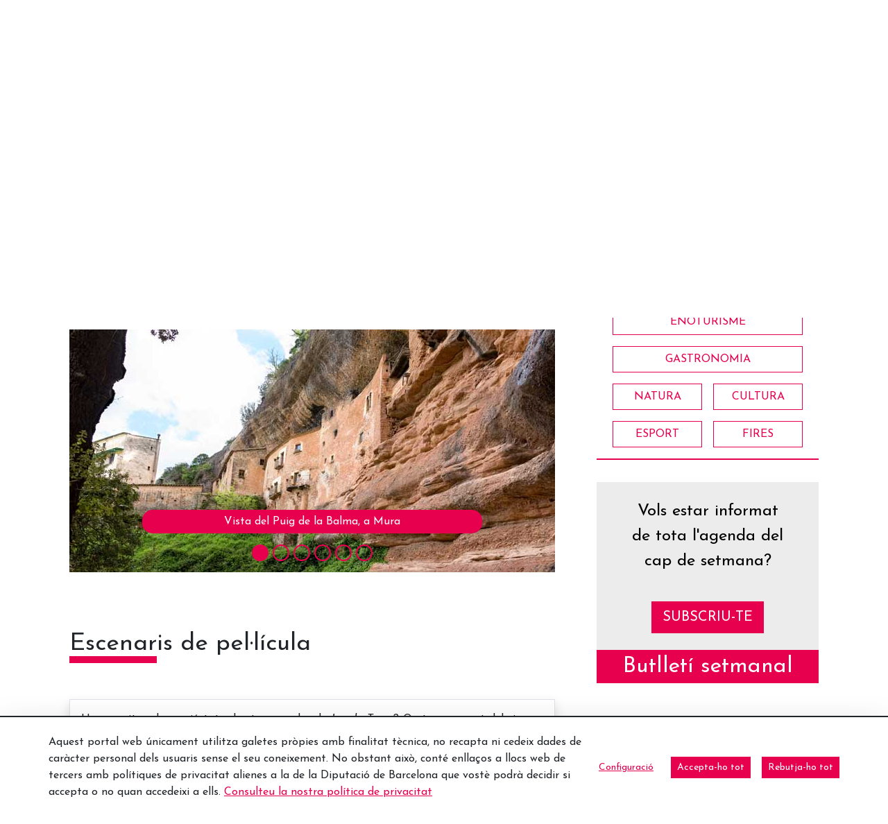

--- FILE ---
content_type: application/javascript
request_url: https://www.barcelonaesmoltmes.cat/o/frontend-js-dropdown-support-web/__liferay__/index.js
body_size: 869
content:
var h=Object.defineProperty;var p=Object.getOwnPropertyDescriptor;var _=Object.getOwnPropertyNames;var w=Object.prototype.hasOwnProperty;var T=(r,e)=>{for(var t in e)h(r,t,{get:e[t],enumerable:!0})},E=(r,e,t,o)=>{if(e&&typeof e=="object"||typeof e=="function")for(let i of _(e))!w.call(r,i)&&i!==t&&h(r,i,{get:()=>e[i],enumerable:!(o=p(e,i))||o.enumerable});return r},a=(r,e,t)=>(E(r,e,"default"),t&&E(t,e,"default"));var d={};T(d,{default:()=>l});a(d,L);import*as L from"../../frontend-js-dependencies-web/__liferay__/exports/dom-align.js";import m from"../../frontend-js-dependencies-web/__liferay__/exports/dom-align.js";var l=m;var n={};a(n,N);import*as N from"../../frontend-js-web/__liferay__/index.js";var s={SHOW:"show"},c={TRIGGER:'[data-toggle="liferay-dropdown"]'},y={ARROW_DOWN:40,SPACE:32},f=class{EVENT_HIDDEN="liferay.dropdown.hidden";EVENT_HIDE="liferay.dropdown.hide";EVENT_SHOW="liferay.dropdown.show";EVENT_SHOWN="liferay.dropdown.shown";constructor(){if(Liferay.DropdownProvider)return Liferay.DropdownProvider;(0,n.delegate)(document.body,"click",c.TRIGGER,this._onTriggerClick),(0,n.delegate)(document.body,"keydown",c.TRIGGER,this._onKeyDown),this._warnNotButtonTrigger(),Liferay.DropdownProvider=this}hide=({menu:e,trigger:t})=>{e&&!t&&(t=this._getTrigger(e)),e||(e=this._getMenu(t)),e.classList.contains(s.SHOW)&&(Liferay.fire(this.EVENT_HIDE,{menu:e,trigger:t}),t.parentElement.classList.remove(s.SHOW),t.setAttribute("aria-expanded",!1),e.classList.remove(s.SHOW),Liferay.fire(this.EVENT_HIDDEN,{menu:e,trigger:t}))};show=({menu:e,trigger:t})=>{if(e&&!t&&(t=this._getTrigger(e)),e||(e=this._getMenu(t)),e.classList.contains(s.SHOW))return;Liferay.fire(this.EVENT_SHOW,{menu:e,trigger:t}),t.parentElement.classList.add(s.SHOW),t.setAttribute("aria-expanded",!0);let o=i=>{!e.contains(i.target)&&!t.contains(i.target)&&(this.hide({menu:e,trigger:t}),document.removeEventListener("mousedown",o),document.removeEventListener("touchstart",o))};document.addEventListener("mousedown",o),document.addEventListener("touchstart",o),e.classList.add(s.SHOW),l(e,t,{overflow:{adjustX:!0,adjustY:!0},points:["tl","bl"]}),Liferay.fire(this.EVENT_SHOWN,{menu:e,trigger:t})};_getMenu(e){return e.parentElement.querySelector(".dropdown-menu")}_getTrigger(e){return e.parentElement.querySelector(".dropdown-toggle")}_onKeyDown=e=>{(e.keyCode===y.ARROW_DOWN||e.keyCode===y.SPACE&&e.delegateTarget.tagName==="A")&&this._onTriggerClick(e)};_onTriggerClick=e=>{e.preventDefault();let t=e.delegateTarget;t.tagName==="A"&&e.preventDefault();let o=this._getMenu(t);o&&(o.classList.contains(s.SHOW)?this.hide({menu:o,trigger:t}):this.show({menu:o,trigger:t}))};_warnNotButtonTrigger(){document.querySelectorAll(`:not(button)${c.TRIGGER}`).forEach(t=>{console.warn("This Dropdown Trigger should be a button"),console.warn(t)})}},u=f;function R(){new u}export{R as main};
//# sourceMappingURL=index.js.map
